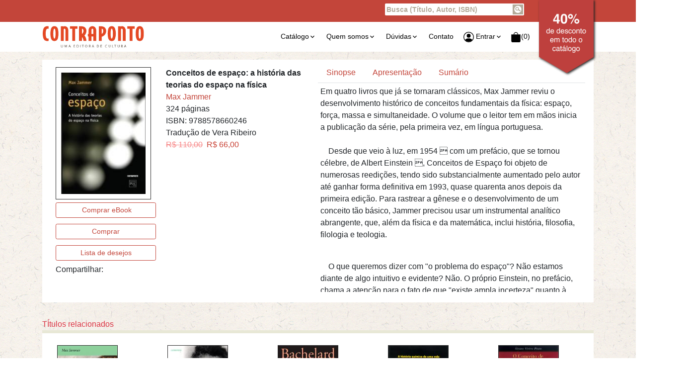

--- FILE ---
content_type: text/html; charset=UTF-8
request_url: https://contrapontoeditora.com.br/produto.php?id=215
body_size: 50381
content:
<!DOCTYPE html PUBLIC "-//W3C//DTD XHTML 1.0 Transitional//EN" "http://www.w3.org/TR/xhtml1/DTD/xhtml1-transitional.dtd">
<html xmlns="http://www.w3.org/1999/xhtml">

    <meta name="viewport" content="width=device-width, initial-scale=1, shrink-to-fit=no">
    <meta http-equiv="Content-Type" content="text/html; charset=utf-8">
	<meta http-equiv="Content-encoding" content="gzip">
    <!--<meta http-equiv="Cache-Control" content="no-store" />-->
    <head><title>Contraponto Editora</title>
    <meta name="description" content="Contraponto � uma editora dirigida por gente que gosta de livros e tem prazer em faz�-los bem-feitos. Vem afirmando um padr�o de qualidade crescentemente reconhecido.A meta � constituir um cat�logo de obras e autores importantes, recentes ou n�o, em diversas �reas, dando a cada livro um tratamento apurado. Nosso cuidado editorial � extremado, tanto na sele��o de t�tulos quanto no tratamento de forma e conte�do, o que inclui tradu��es rigorosas e grande esmero na produ��o do objeto-livro. Neste site voc� pode come�ar a conhecer esse trabalho e tornar-se nosso parceiro. Propomos um sistema de venda direta. Voc� recebe os livros em casa pelo mesmo pre�o das livrarias. Conhe�a nosso cat�logo, confira as caracter�sticas de cada livro e verifique os lan�amentos previstos." />
    <meta name="keywords" content="editora, contraponto, rio, rio de janeiro, livros, livro, cat�logo, venda, compra, cesar benjamin, einstein, Friedrich Nietzsche, Guy Debord, Ernst Bloch, Norberto bobbio, a linguagem do terceiro reich, dicion�rio de biografias cient�ficas,contraponto,benjamin,c�sar,brasil,pol�tica,mundo,hist�ria,economia,trabalho,cat�logo,filosofia,desenvolvimento,livro,sociedade,social,capital,obra,pensamento,autor,celso,crise,conceito,ci�ncia,produ��o,brasileiro,capitalismo,matem�tica,guerra,f�sica,marx,lula,cap�tulo,cr�tica,estudo,econ�mica,rela��o,desemprego,vontade,amazonas,id�ias,texto,pol�ticas,povo,arist�teles,esquerda,tecnologia,antropologia,einstein,filosofia,rangel,cultura,universidade" />
	<link rel="shortcut icon" href="./imagens/icon.png" />
    <script type="text/javascript" src="https://ajax.googleapis.com/ajax/libs/jquery/1.10.2/jquery.min.js"></script>
    <script src="js/owl.carousel.min.js"></script>	
    <link href="css/style.css" rel="stylesheet" type="text/css" />
    <link rel="icon" href="img/icon.png">
    <link rel="stylesheet" href="fonts/icomoon/style.css">
    <link rel="stylesheet" href="css/bootstrap.css">
    <link rel="stylesheet" href="css/owl.carousel.min.css">    
	<link rel="stylesheet" href="fonts/flaticon/font/flaticon.css">
	<!--<link href="css/reset.css" rel="stylesheet" type="text/css" />
	<link href="https://fonts.googleapis.com/css?family=Rubik:300,400,700|Oswald:400,700" rel="stylesheet">
    <link rel="stylesheet" href="css/jquery.fancybox.min.css">
    <link rel="stylesheet" href="css/owl.theme.default.min.css">    
    <link rel="stylesheet" href="css/aos.css">-->
      
    
<script type='text/javascript'>//<![CDATA[
$(window).load(function(){
Iugu.setAccountID("5F462BC0B6AF4AB4B78475AB147FE8C8");
//Iugu.setTestMode(true);

jQuery(function($) {
  $('#payment-form').submit(function(evt) {
    var form = $(this);
	var tokenResponseHandler = function(data) {
    if ((data.errors)&&(document.formPagamento.parcelas[0].style.visibility == "visible")) {
        console.log(data.errors);
	    //{"number":"is_invalid","verification_value":"is_invalid","expiration":"is_invalid","first_name":"is_invalid","last_name":"is_invalid"}
		if (JSON.stringify(data.errors.number)=='"is_invalid"') {
		  alert("N\u00famero do cart\u00e3o inv\u00e1lido. Verifique!");
		} else {
		 if (JSON.stringify(data.errors.verification_value)=='"is_invalid"') {
		   alert("C\u00f3digo de verifica\u00e7\u00e3o do cart\u00e3o inv\u00e1lido. Verifique!");
     	   } else {
			if ((JSON.stringify(data.errors.first_name)=='"is_invalid"')||(JSON.stringify(data.errors.last_name)=='"is_invalid"')) {
			    alert("Nome do titular do cart\u00e3o inv\u00e1lido. Verifique!");
			} else {
			   if (JSON.stringify(data.errors.expiration)=='"is_invalid"') {
			     alert("Verifique a validade do cart\u00e3o!");
			   }
			  }
		   }
	    }
    } else {
              $("#token").val( data.id );
              form.get(0).submit();
          }
          // form.submit();
      }

      Iugu.createPaymentToken(this, tokenResponseHandler);
      return false;
  });
});
});//]]>
</script>
<script type='text/javascript' src='https://platform-api.sharethis.com/js/sharethis.js#property=64871fff4e98550012bec70c&product=inline-share-buttons' async='async'></script>

<!-- Google tag (gtag.js) -->
<script async src="https://www.googletagmanager.com/gtag/js?id=G-K3YTFQX948">
</script>
<script>
  window.dataLayer = window.dataLayer || [];
  function gtag(){dataLayer.push(arguments);}
  gtag('js', new Date());

  gtag('config', 'G-K3YTFQX948');
</script>

  </head>
  

<script type="text/javascript">
 function SomenteNumero(e){
 var tecla=(window.event)?event.keyCode:e.which;
 if((tecla>47 && tecla<58)) return true;
  else{
   if (tecla==8 || tecla==0) return true;
    else return false;
   }
 }
		function findCEP(num) {
            if($.trim($("#cep").val()) != ""){
		        // $("#ajax-loading").css('display','inline');
		        $.getScript("http://cep.republicavirtual.com.br/web_cep.php?formato=javascript&cep="+$("#cep").val().replace("-", ""), function(){
		            if(resultadoCEP["resultado"] == 1){
		                $("#endereco").val(unescape(resultadoCEP["tipo_logradouro"])+" "+unescape(resultadoCEP["logradouro"]+", "+num));
		                $("#bairro").val(unescape(resultadoCEP["bairro"]));
		                $("#cidade").val(unescape(resultadoCEP["cidade"]));
		                $("#estado").val(unescape(resultadoCEP["uf"]));
		                $("#numero").focus();
		            }else{
		                alert("Endere\u00e7o n\u00e3o encontrado para o cep ");
		            }
		            $("#ajax-loading").hide();
		        });
		    }
		}
		$(document).ready(function(){
		    $("#zipcode").mask("99999999")
		});

		function findCEPini(num) {
		    if($.trim($("#cep").val()) != ""){
//          $("#ajax-loading").css('display','inline');
		        $.getScript("http://cep.republicavirtual.com.br/web_cep.php?formato=javascript&cep="+$("#cep").val().replace("-", ""), function(){
		            if(resultadoCEP["resultado"] == 1){
		                $("#endereco").val(unescape(resultadoCEP["tipo_logradouro"])+" "+unescape(resultadoCEP["logradouro"]+", "+num));
		                $("#bairro").val(unescape(resultadoCEP["bairro"]));
		                $("#cidade").val(unescape(resultadoCEP["cidade"]));
		                $("#estado").val(unescape(resultadoCEP["uf"]));
		                $("#nome").focus();
		            }else{
		                alert("Endere\u00e7o n\u00e3o encontrado para o cep ");
		            }
		            $("#ajax-loading").hide();
		        });
		    }
		}
		$(document).ready(function(){
		    $("#zipcode").mask("99999999")
		});

window.setTimeout(function() {
    $(".alert").fadeTo(500, 0).slideUp(500, function(){
        $(this).remove();
    });
}, 6000);

</script>

<script>
  (function(i,s,o,g,r,a,m){i['GoogleAnalyticsObject']=r;i[r]=i[r]||function(){
  (i[r].q=i[r].q||[]).push(arguments)},i[r].l=1*new Date();a=s.createElement(o),
  m=s.getElementsByTagName(o)[0];a.async=1;a.src=g;m.parentNode.insertBefore(a,m)
  })(window,document,'script','//www.google-analytics.com/analytics.js','ga');

  ga('create', 'UA-9994592-8', 'auto');
  ga('send', 'pageview');
</script>


<!-- Facebook Pixel Code
<script>
  !function(f,b,e,v,n,t,s)
  {if(f.fbq)return;n=f.fbq=function(){n.callMethod?
  n.callMethod.apply(n,arguments):n.queue.push(arguments)};
  if(!f._fbq)f._fbq=n;n.push=n;n.loaded=!0;n.version='2.0';
  n.queue=[];t=b.createElement(e);t.async=!0;
  t.src=v;s=b.getElementsByTagName(e)[0];
  s.parentNode.insertBefore(t,s)}(window, document,'script',
  'https://connect.facebook.net/en_US/fbevents.js');
  fbq('init', '1820135914921119');
  fbq('track', 'PageView');
</script>
<noscript><img height="1" width="1" style="display:none"
  src="https://www.facebook.com/tr?id=1820135914921119&ev=PageView&noscript=1"
/></noscript>
End Facebook Pixel Code -->
  

  <body data-spy="scroll" data-target=".site-navbar-target" data-offset="300">
    <div id="overlayer"></div>
    <div class="loader">
      <div class="spinner-border text-primary" role="status">
        <span class="sr-only">Carregando...</span>
      </div>
    </div>

    <div class="site-wrap" id="home-section">

      <div class="site-mobile-menu site-navbar-target">
        <div class="site-mobile-menu-header">
          <div class="site-mobile-menu-close mt-3">
            <span class="icon-close2 js-menu-toggle"></span>
          </div>
        </div>
        <div class="site-mobile-menu-body"></div>
      </div>


      <div class="top-bar">
        <div class="container">
          <div class="row">
            <div class="col-12">
            <div class="fbtop">
              <iframe class="curtir" src="//www.facebook.com/plugins/like.php?href=http%3A%2F%2Fwww.facebook.com/livroscontraponto&amp;width&amp;layout=button_count&amp;action=like&amp;show_faces=true&amp;share=false&amp;height=21&amp;appId=219530871440867" scrolling="no" frameborder="0" style="border:none; overflow:hidden; height:21px;" allowTransparency="true"></iframe>
            </div>
              <div class="float-right">
               <div class="search">
                 <form method="post" action="./busca.php" name="buscar" id="buscar">
                    <input type="hidden" name="pagina" value="1" />
                    <a href="#" onclick="document.forms['buscar'].submit(); return false;"><div class="button-search"  onclick="submit;" ></div></a>
                    <input type="text" name="buscar" maxlength=35 value="Busca (T&iacute;tulo, Autor, ISBN)" onclick="this.value = '';" onkeydown="this.style.color = '#000000';" />
                 </form>
               </div>
            <div class="bannertop">
            <img src="./imagens/desconto.png" width="110" height="148" style="-webkit-filter: drop-shadow(2px 2px 2px #222); filter: drop-shadow(2px 2px 2px #222);">
            </div>
              </div>
            </div>
          </div>
        </div>
      </div>

      <header class="site-navbar js-sticky-header site-navbar-target" role="banner">

        <div class="container">
          <div class="row align-items-center position-relative">

            <div class="site-logo">
              <a href="index.php" class="text-black"><img class="logocp" src="./img/logo.png"></a>
            </div>
             
 
            <div class="col-12">
              <nav class="site-navigation text-right ml-auto " role="navigation">
			  <ul class="site-menu main-menu js-clone-nav ml-auto d-none d-lg-block">
                  <!-- <li><a href="index.php" class="nav-link">Home</a></li> -->
                  <li class="has-children">
                    <a href="#" class="nav-link">Cat&aacute;logo</a>
                    <ul class="dropdown arrow-top">
                      <li><a href="./geral.php" class="nav-link">Livros publicados</a></li>
                      <li><a href="./autores.php" class="nav-link">Autores</a></li>
                      <li><a href="./ebooks.php" class="nav-link">eBooks</a></li>
                      <!--
					  <li><a href="./lancamentos.php" class="nav-link">Lan&ccedil;amentos e reimpress&otilde;es</a></li>
                      <li><a href="./proximos.php" class="nav-link">Lan&ccedil;amentos futuros</a></li>
                      <li><a href="./maisvendidos.php" class="nav-link">Mais vendidos do m&ecirc;s</a></li>
					  -->
                    </ul>
                  </li>
                  <li class="has-children">
                    <a class="nav-link" data-toggle="dropdown" data-target="dropdown" href="#">Quem somos</a>
                    <ul class="dropdown arrow-top">
                      <li><a href="./quemsomos.php" class="nav-link">Contraponto Editora</a></li>
                      <li><a href="./cesarbenjamin.php" class="nav-link">C&eacute;sar Benjamin / Artigos</a></li>
                    </ul>
                  </li>
                  <li class="has-children">
                    <a href="#" class="nav-link">D&uacute;vidas</a>
                    <ul class="dropdown arrow-top">
                      <li><a href="./consultacatalogo.php" class="nav-link">Consultas ao cat&aacute;logo</a></li>
                      <li><a href="./ebookscompra.php" class="nav-link">eBooks</a></li>
                      <li><a href="./comprasite.php" class="nav-link">Compras no site</a></li>
                      <li><a href="./atendimento.php" class="nav-link">Atendimento</a></li>
                    </ul>
                  </li>

                  <li><a href="./contato.php" class="nav-link">Contato</a></li>
         <li class="has-children">
        <a href="./login.php" class="nav-link"><svg class="bi bi-people-circle" width="1.5em" height="1.5em" viewBox="0 0 16 16" fill="#000" xmlns="http://www.w3.org/2000/svg">
        <path d="M13.468 12.37C12.758 11.226 11.195 10 8 10s-4.757 1.225-5.468 2.37A6.987 6.987 0 008 15a6.987 6.987 0 005.468-2.63z"/>
        <path fill-rule="evenodd" d="M8 9a3 3 0 100-6 3 3 0 000 6z" clip-rule="evenodd"/>
        <path fill-rule="evenodd" d="M8 1a7 7 0 100 14A7 7 0 008 1zM0 8a8 8 0 1116 0A8 8 0 010 8z" clip-rule="evenodd"/>
        </svg>&nbsp;Entrar</a>
		
		                    <ul class="dropdown arrow-top dropdown-menu-right">
                      <li><a href="./login.php" class="nav-link">Ol&aacute; visitante. Fa&ccedil;a o login/cadastro.</a></li>
                      
                    </ul>					
					
   
                 <li>
                   <a href="#" class="nav-link">
                      <svg class="bi bi-bag-fill" width="1.5em" height="1.5em" viewBox="0 0 16 16" fill="#000000" xmlns="http://www.w3.org/2000/svg">
                           <path d="M1 4h14v10a2 2 0 01-2 2H3a2 2 0 01-2-2V4zm7-2.5A2.5 2.5 0 005.5 4h-1a3.5 3.5 0 117 0h-1A2.5 2.5 0 008 1.5z"/>
                      </svg>(0)</a></li>
                  <li>&nbsp;&nbsp;&nbsp;&nbsp;&nbsp;&nbsp;&nbsp;&nbsp;&nbsp;&nbsp;&nbsp;&nbsp;&nbsp;&nbsp;&nbsp;&nbsp;&nbsp;&nbsp;&nbsp;&nbsp;&nbsp;&nbsp;&nbsp;&nbsp;&nbsp;&nbsp;&nbsp;&nbsp;&nbsp;
                  </li> 

                </ul>

              </nav>

             </div>
            <div class="toggle-button d-inline-block d-lg-none"><a href="#" class="site-menu-toggle py-5 js-menu-toggle text-black"><span class="icon-menu h3"></span></a></div>
           </div>
		  
        </div>

      </header>


<script type="text/javascript">
function addproduto(id,qtd) {

 if (window.XMLHttpRequest) {// code for IE7+, Firefox, Chrome, Opera, Safari
   xmlAddProd=new XMLHttpRequest();
  } else {// code for IE6, IE5
   xmlAddProd=new ActiveXObject("Microsoft.XMLHTTP");
  }

 xmlAddProd.onreadystatechange=function() {
  if (xmlAddProd.readyState==4 && xmlAddProd.status==200) {
      document.getElementById("txtProd").innerHTML=xmlAddProd.responseText;
    }
 }
 xmlAddProd.open("GET","addprod.php?id="+id+"&qtd="+qtd,true);
 xmlAddProd.send();
}
</script>

       <div class="site-section bg-light block-13" id="produto-section" style="background-image: url('./img/bg.png');background-repeat: repeat-n;">
        <div class="container" style="background:white;border-style: solid;border-color: white;border-width: 5px 2px;">
		  <div class="row no-gutters">
		  <div class="col-sm">
     <table width=100% Cellspacing=10 Cellpadding=10 border=0><TR><TD width=170 valign=top>
     <table border=1 Cellspacing=10 Cellpadding=10>
     <TR><TD><img src="./imagens/produtos/p5628815075_g.jpg" width=170 height=244>
     </td></tr></table>
<table width=100% Cellspacing=0 Cellpadding=0 border=0>
       <TR><TD height=43>
	   <form action="https://digitalizabrasil.com.br/e-books/conceitos-de-espaco" method="post" target=_new action="add" enctype="multipart/form-data" name="AdicionaItem">
         <input type="hidden" name="ebooks" id="ebooks" value="1"/>
         <input type="hidden" name="idpd" id="idpd" value="215"/>
         <input type="submit" value="           Comprar eBook          " name='add' id='add' class="btn btn-primary btn-sm btn-block">
      </form></td></tr>
   
       <TR><TD height=43>
	   <form action="sacola.php?id=215" method="post" action="add" enctype="multipart/form-data" name="AdicionaItem">
         <input type="hidden" name="comprar" id="comprar" value="1"/>
         <input type="hidden" name="idpd" id="idpd" value="215"/>
         <input type="submit" value="Comprar" name='add' id='add' class="btn btn-primary btn-sm btn-block">
       </form>
	   </td></tr>
	   
<TR><TD height=43>      
	  <form action="usdesejos.php?id=215" method="post" enctype="multipart/form-data" name="desejo">
         <input type="hidden" name="adicionardesejo" id="adicionardesejo" value="1"/>
         <input type="hidden" name="id_produto" value="215" />
         <input type="submit" value="Lista de desejos" class="btn btn-primary btn-sm btn-block">
      </form>
</td></tr></table>      
	  <div class="review">
        Compartilhar:<div class="share">
         <!-- ShareThis BEGIN --><div class="sharethis-inline-share-buttons"></div><!-- ShareThis END -->
        </div></div>
		</td><TD align=left valign=top>
			 
       <B>Conceitos de espaço: a história das teorias do espaço na física</b>
       <p><a href="./autordet.php?autor=37&tit=215">Max Jammer</a>
        <br>324 p&aacute;ginas
        <br>ISBN: 9788578660246        <br>Tradução de Vera Ribeiro        <br><font color=red></font>
<font color=#f78888><strike>R$ 110,00</strike>&nbsp;</font><font color=#C84134>
         R$ 66,00</td></tr></table>
</div> <div class="col-sm"> 
   
 <ul class="nav nav-tabs" id="myTab" role="tablist">
  <li class="nav-item active">
    <a class="nav-link" id="sinopse-tab" data-toggle="tab" href="#sinopse" role="tab" aria-controls="sumario" aria-selected="false">Sinopse</a>
  </li>
            <li class="nav-item">
            <a class="nav-link" id="apresentacao-tab" data-toggle="tab" href="#apresentacao" role="tab" aria-controls="apresentacao" aria-selected="false">Apresenta&ccedil;&atilde;o</a>
          </li>
          
  <li class="nav-item">
    <a class="nav-link" id="sumario-tab" data-toggle="tab" href="#sumario" role="tab" aria-controls="sumario" aria-selected="false">Sum&aacute;rio</a>
  </li>
</ul>

<div class="tab-content" id="myTabContent">
  <div class="tab-pane fade show active" id="sinopse" role="tabpanel" aria-labelledby="sinopse-tab">
    <div class="pre-scrollable" style="max-height: 420px;">
       <table width=100% Cellspacing=5 Cellpadding=5 border=0><TR><TD align=left valign=top>
Em quatro livros que já se tornaram clássicos, Max Jammer reviu o desenvolvimento histórico de conceitos fundamentais da física: espaço, força, massa e simultaneidade. O volume que o leitor tem em mãos inicia a publicação da série, pela primeira vez, em língua portuguesa.<p> <br> 
    Desde que veio à luz, em 1954  com um prefácio, que se tornou célebre, de Albert Einstein , Conceitos de Espaço foi objeto de numerosas reedições, tendo sido substancialmente aumentado pelo autor até ganhar forma definitiva em 1993, quase quarenta anos depois da primeira edição. Para rastrear a gênese e o desenvolvimento de um conceito tão básico, Jammer precisou usar um instrumental analítico abrangente, que, além da física e da matemática, inclui história, filosofia, filologia e teologia.<p> <br> 
    O que queremos dizer com "o problema do espaço"? Não estamos diante de algo intuitivo e evidente? Não. O próprio Einstein, no prefácio, chama a atenção para o fato de que "existe ampla incerteza" quanto à interpretação desse conceito. Ele pode ser concebido, por exemplo, a partir da ideia de lugar, intimamente ligada à existência de objetos materiais; nesse caso, não faz sentido imaginar um espaço vazio. Mas também pode ser concebido de modo abstrato, como algo absoluto, ilimitado, em certo sentido superior ao mundo material, já que o contém; nesse caso, não faz sentido imaginar um objeto material não situado no espaço.<p> <br>
    Contra Leibniz e Huygens, Newton defendeu que a ideia de espaço absoluto era necessária para dar consistência ao princípio da inércia, um dos pilares da física. O êxito do seu sistema garantiu a prevalência desse ponto de vista durante muito tempo. Porém, emergiu lentamente uma nova física  que começa com Faraday, passa por Maxwell e chega a Einstein  que instituiu o campo, e não mais o objeto material, como conceito fundamental. Como as leis do campo não dependem da escolha de um sistema de coordenadas, o conceito de espaço absoluto deixou de ser necessário.<p> <br>
    Nem por isso a questão foi superada. Os progressos na microfísica e na cosmologia  que lidam, respectivamente,  com o espaço em pequeníssima e em grandíssima escala  recolocam sucessivamente novas interrogações. "Enquanto esses ramos da pesquisa científica não conseguirem fornecer soluções satisfatórias para suas questões fundamentais", diz Max Jammer, "o problema do espaço terá de ser classificado como uma questão em aberto."<p><br> 
                        César Benjamin<p><br> 
"A física moderna em geral [...] qualifica o espaço como contínuo, isotrópico, homogêneo, finito ou infinito, quando não o considera um puro sistema de relações. Nenhuma dessas qualidades é acessível à percepção sensorial. Elas resultam de um processo de abstração que começou na mente do homem primitivo. [...] Mesmo com a introdução de padrões de medida nos primórdios da sociedade urbana, os comprimentos, áreas e volumes não eram concebidos in abstracto, como extensões puramente espaciais. Sem dúvida, a mensuração acabou por levar à generalização. Ignorando a cor, a forma e a textura do objeto a ser medido, o pensamento humano começou a se concentrar, por abstração, na ideia da extensão pura e do espaço sem qualidades. Não foi um processo simples e curto."<p><br>
                            Max Jammer
	   </td></tr></table>
      </div>
  </p>
  </div>

         <div class="tab-pane fade" id="apresentacao" role="tabpanel" aria-labelledby="apresentacao-tab">
         <div class="embed-responsive embed-responsive-16by9">
  <iframe class="embed-responsive-item" src="/arquivos/detalhes/Conceitos nota_intro.pdf" allowfullscreen></iframe>
</div>
         <p><a href="/arquivos/detalhes/Conceitos nota_intro.pdf" target='Conceitos nota_intro.pdf' title="Clique para ler a apresenta&ccedil;&atilde;o (PDF)" class="btn btn-primary btn-sm btn-block">
         Apresenta&ccedil;&atilde;o (Download PDF)
         </a></p>
  </div>
  <div class="tab-pane fade" id="sumario" role="tabpanel" aria-labelledby="sumario-tab">
         <div class="embed-responsive embed-responsive-16by9">
           <iframe class="embed-responsive-item" src="/arquivos/sumarios/Conceitos espaco sumario.pdf" allowfullscreen></iframe>
         </div>
         <P><a href="/arquivos/sumarios/Conceitos espaco sumario.pdf" target='Conceitos espaco sumario.pdf' title="Clique para ler o sum&aacute;rio (PDF)" class="btn btn-primary btn-sm btn-block">
         Sum&aacute;rio (Download PDF)
         </a></p>

        <TR><TD height="10%" valign=bottom colspan=2>

        		</div></div>
   <div class="row">
    <div class="col">       


  </div>
</div>
      </td>

       </td></tr></table>
     </td>


</tr></table>
</div></div></div></div>

<!--
<script>
fbq('track', 'ViewContent');
</script>
-->
      <div class="site-section bg-light" id="relacionados-section" style="height:430px;background-image: url('/img/bg.png');background-repeat: repeat-n;">
        <div class="container" style="max-width:1140px;">
           <div class="titulo text-danger">T&Iacute;tulos relacionados</div>
           <div id="carousel2" class="owl-carousel nonloop-block-13" style="height:362px;background-image: url('/img/bgdest.png');background-repeat: repeat-n;">

	  
              <div class="block-testimony-1 text-left">
                  <div class="card-body"><center>
				  <table border=0 cellpadding=0 cellspacing=0 height=300><TR><TD valign=top align=left width=170px height=195px>
				  <table border=1 cellpadding=0 cellspacing=10><TR><TD>
                  <a href="./produto.php?id=59">
                  <img style="width: 120px; height: 180px;" src="/imagens/produtos/p1422840383_g.jpg"  alt="Image"></a>
				  </tr></td></table></center>
				  <TR><TD valign=top align=left height=95px><a href="./produto.php?id=59">
                      <p class="card-text font-size-12 Link10">Einstein e a Religião: Física e Teologia</a>
					  <br>Max Jammer<BR></p>
					<TR><td valign=bottom><p class="card-text font-size-12">
					<font color=#FF8484><B><strike>R$ 92,00</strike></font><font color=#C3453A> R$ 55,20</b></font></p>
					</table>
                  </div>
              </div>		  
	  
              <div class="block-testimony-1 text-left">
                  <div class="card-body"><center>
				  <table border=0 cellpadding=0 cellspacing=0 height=300><TR><TD valign=top align=left width=170px height=195px>
				  <table border=1 cellpadding=0 cellspacing=10><TR><TD>
                  <a href="./produto.php?id=111">
                  <img style="width: 120px; height: 180px;" src="/imagens/produtos/p4596948782_g.jpg"  alt="Image"></a>
				  </tr></td></table></center>
				  <TR><TD valign=top align=left height=95px><a href="./produto.php?id=111">
                      <p class="card-text font-size-12 Link10">Teoria da relatividade especial e geral, A</a>
					  <br>Albert Einstein<BR></p>
					<TR><td valign=bottom><p class="card-text font-size-12">
					<font color=#FF8484><B><strike>R$ 78,00</strike></font><font color=#C3453A> R$ 46,80</b></font></p>
					</table>
                  </div>
              </div>		  
	  
              <div class="block-testimony-1 text-left">
                  <div class="card-body"><center>
				  <table border=0 cellpadding=0 cellspacing=0 height=300><TR><TD valign=top align=left width=170px height=195px>
				  <table border=1 cellpadding=0 cellspacing=10><TR><TD>
                  <a href="./produto.php?id=168">
                  <img style="width: 120px; height: 180px;" src="/imagens/produtos/p8827435745_g.jpg"  alt="Image"></a>
				  </tr></td></table></center>
				  <TR><TD valign=top align=left height=95px><a href="./produto.php?id=168">
                      <p class="card-text font-size-12 Link10">Estudos</a>
					  <br>Gaston Bachelard<BR></p>
					<TR><td valign=bottom><p class="card-text font-size-12">
					<font color=#FF8484><B><strike>R$ 68,00</strike></font><font color=#C3453A> R$ 40,80</b></font></p>
					</table>
                  </div>
              </div>		  
	  
              <div class="block-testimony-1 text-left">
                  <div class="card-body"><center>
				  <table border=0 cellpadding=0 cellspacing=0 height=300><TR><TD valign=top align=left width=170px height=195px>
				  <table border=1 cellpadding=0 cellspacing=10><TR><TD>
                  <a href="./produto.php?id=78">
                  <img style="width: 120px; height: 180px;" src="/imagens/produtos/p4632579589_g.jpg"  alt="Image"></a>
				  </tr></td></table></center>
				  <TR><TD valign=top align=left height=95px><a href="./produto.php?id=78">
                      <p class="card-text font-size-12 Link10">História química de uma vela e As forças da matér...</a>
					  <br>Michael Faraday<BR></p>
					<TR><td valign=bottom><p class="card-text font-size-12">
					<font color=#FF8484><B><strike>R$ 92,00</strike></font><font color=#C3453A> R$ 55,20</b></font></p>
					</table>
                  </div>
              </div>		  
	  
              <div class="block-testimony-1 text-left">
                  <div class="card-body"><center>
				  <table border=0 cellpadding=0 cellspacing=0 height=300><TR><TD valign=top align=left width=170px height=195px>
				  <table border=1 cellpadding=0 cellspacing=10><TR><TD>
                  <a href="./produto.php?id=50">
                  <img style="width: 120px; height: 180px;" src="/imagens/produtos/p4611859626_g.jpg"  alt="Image"></a>
				  </tr></td></table></center>
				  <TR><TD valign=top align=left height=95px><a href="./produto.php?id=50">
                      <p class="card-text font-size-12 Link10">Conceito de tecnologia, O - volume 2</a>
					  <br>Álvaro Vieira Pinto<BR></p>
					<TR><td valign=bottom><p class="card-text font-size-12">
					<font color=#FF8484><B><strike>R$ 145,00</strike></font><font color=#C3453A> R$ 87,00</b></font></p>
					</table>
                  </div>
              </div>		  
	  
              <div class="block-testimony-1 text-left">
                  <div class="card-body"><center>
				  <table border=0 cellpadding=0 cellspacing=0 height=300><TR><TD valign=top align=left width=170px height=195px>
				  <table border=1 cellpadding=0 cellspacing=10><TR><TD>
                  <a href="./produto.php?id=243">
                  <img style="width: 120px; height: 180px;" src="/imagens/produtos/p6171027864_g.jpg"  alt="Image"></a>
				  </tr></td></table></center>
				  <TR><TD valign=top align=left height=95px><a href="./produto.php?id=243">
                      <p class="card-text font-size-12 Link10">Conceitos de força: um estudo sobre os fundamentos d...</a>
					  <br>Max Jammer<BR></p>
					<TR><td valign=bottom><p class="card-text font-size-12">
					<font color=#FF8484><B><strike>R$ 92,00</strike></font><font color=#C3453A> R$ 55,20</b></font></p>
					</table>
                  </div>
              </div>		  
	  
              <div class="block-testimony-1 text-left">
                  <div class="card-body"><center>
				  <table border=0 cellpadding=0 cellspacing=0 height=300><TR><TD valign=top align=left width=170px height=195px>
				  <table border=1 cellpadding=0 cellspacing=10><TR><TD>
                  <a href="./produto.php?id=126">
                  <img style="width: 120px; height: 180px;" src="/imagens/produtos/p0535242832_g.jpg"  alt="Image"></a>
				  </tr></td></table></center>
				  <TR><TD valign=top align=left height=95px><a href="./produto.php?id=126">
                      <p class="card-text font-size-12 Link10">Ensaios fundamentais</a>
					  <br>Henri Poincaré<BR></p>
					<TR><td valign=bottom><p class="card-text font-size-12">
					<font color=#FF8484><B><strike>R$ 96,00</strike></font><font color=#C3453A> R$ 57,60</b></font></p>
					</table>
                  </div>
              </div>		  
	  
              <div class="block-testimony-1 text-left">
                  <div class="card-body"><center>
				  <table border=0 cellpadding=0 cellspacing=0 height=300><TR><TD valign=top align=left width=170px height=195px>
				  <table border=1 cellpadding=0 cellspacing=10><TR><TD>
                  <a href="./produto.php?id=94">
                  <img style="width: 120px; height: 180px;" src="/imagens/produtos/p8997988366_g.jpg"  alt="Image"></a>
				  </tr></td></table></center>
				  <TR><TD valign=top align=left height=95px><a href="./produto.php?id=94">
                      <p class="card-text font-size-12 Link10">Newton: textos, antecedentes, comentários</a>
					  <br>Bernard Cohen e Richard Westfall (orgs.)<BR></p>
					<TR><td valign=bottom><p class="card-text font-size-12">
					<font color=#FF8484><B><strike>R$ 140,00</strike></font><font color=#C3453A> R$ 84,00</b></font></p>
					</table>
                  </div>
              </div>		  
	  
              <div class="block-testimony-1 text-left">
                  <div class="card-body"><center>
				  <table border=0 cellpadding=0 cellspacing=0 height=300><TR><TD valign=top align=left width=170px height=195px>
				  <table border=1 cellpadding=0 cellspacing=10><TR><TD>
                  <a href="./produto.php?id=116">
                  <img style="width: 120px; height: 180px;" src="/imagens/produtos/p5076755956_g.jpg"  alt="Image"></a>
				  </tr></td></table></center>
				  <TR><TD valign=top align=left height=95px><a href="./produto.php?id=116">
                      <p class="card-text font-size-12 Link10">Valor da ciência, O</a>
					  <br>Henri Poincaré<BR></p>
					<TR><td valign=bottom><p class="card-text font-size-12">
					<font color=#FF8484><B><strike>R$ 78,00</strike></font><font color=#C3453A> R$ 46,80</b></font></p>
					</table>
                  </div>
              </div>		  
	  
              <div class="block-testimony-1 text-left">
                  <div class="card-body"><center>
				  <table border=0 cellpadding=0 cellspacing=0 height=300><TR><TD valign=top align=left width=170px height=195px>
				  <table border=1 cellpadding=0 cellspacing=10><TR><TD>
                  <a href="./produto.php?id=143">
                  <img style="width: 120px; height: 180px;" src="/imagens/produtos/p1094895373_g.jpg"  alt="Image"></a>
				  </tr></td></table></center>
				  <TR><TD valign=top align=left height=95px><a href="./produto.php?id=143">
                      <p class="card-text font-size-12 Link10">IDENTIDADE BRASILEIRA Álvaro Alberto: a ciência do ...</a>
					  <br>João Carlos Vitor Garcia<BR></p>
					<TR><td valign=bottom><p class="card-text font-size-12">
					<font color=#FF8484><B><strike>R$ 27,00</strike></font><font color=#C3453A> R$ 16,20</b></font></p>
					</table>
                  </div>
              </div>		  
	  
              <div class="block-testimony-1 text-left">
                  <div class="card-body"><center>
				  <table border=0 cellpadding=0 cellspacing=0 height=300><TR><TD valign=top align=left width=170px height=195px>
				  <table border=1 cellpadding=0 cellspacing=10><TR><TD>
                  <a href="./produto.php?id=169">
                  <img style="width: 120px; height: 180px;" src="/imagens/produtos/p1421523212_g.jpg"  alt="Image"></a>
				  </tr></td></table></center>
				  <TR><TD valign=top align=left height=95px><a href="./produto.php?id=169">
                      <p class="card-text font-size-12 Link10">Fundadores da Astronomia Moderna, Os</a>
					  <br>Joseph Bertrand<BR></p>
					<TR><td valign=bottom><p class="card-text font-size-12">
					<font color=#FF8484><B><strike>R$ 94,00</strike></font><font color=#C3453A> R$ 56,40</b></font></p>
					</table>
                  </div>
              </div>		  
	  
              <div class="block-testimony-1 text-left">
                  <div class="card-body"><center>
				  <table border=0 cellpadding=0 cellspacing=0 height=300><TR><TD valign=top align=left width=170px height=195px>
				  <table border=1 cellpadding=0 cellspacing=10><TR><TD>
                  <a href="./produto.php?id=131">
                  <img style="width: 120px; height: 180px;" src="/imagens/produtos/p6139503180_g.jpg"  alt="Image"></a>
				  </tr></td></table></center>
				  <TR><TD valign=top align=left height=95px><a href="./produto.php?id=131">
                      <p class="card-text font-size-12 Link10">Pluralismo coerente da química moderna, O</a>
					  <br>Gaston Bachelard<BR></p>
					<TR><td valign=bottom><p class="card-text font-size-12">
					<font color=#FF8484><B><strike>R$ 72,00</strike></font><font color=#C3453A> R$ 43,20</b></font></p>
					</table>
                  </div>
              </div>		  
	  
              <div class="block-testimony-1 text-left">
                  <div class="card-body"><center>
				  <table border=0 cellpadding=0 cellspacing=0 height=300><TR><TD valign=top align=left width=170px height=195px>
				  <table border=1 cellpadding=0 cellspacing=10><TR><TD>
                  <a href="./produto.php?id=140">
                  <img style="width: 120px; height: 180px;" src="/imagens/produtos/p7547981359_g.jpg"  alt="Image"></a>
				  </tr></td></table></center>
				  <TR><TD valign=top align=left height=95px><a href="./produto.php?id=140">
                      <p class="card-text font-size-12 Link10">Dicionário de Biografias Científicas</a>
					  <br>César Benjamin (editor)<BR></p>
					<TR><td valign=bottom><p class="card-text font-size-12">
					<font color=#FF8484><B><strike>R$ 720,00</strike></font><font color=#C3453A> R$ 432,00</b></font></p>
					</table>
                  </div>
              </div>		  
	  
              <div class="block-testimony-1 text-left">
                  <div class="card-body"><center>
				  <table border=0 cellpadding=0 cellspacing=0 height=300><TR><TD valign=top align=left width=170px height=195px>
				  <table border=1 cellpadding=0 cellspacing=10><TR><TD>
                  <a href="./produto.php?id=60">
                  <img style="width: 120px; height: 180px;" src="/imagens/produtos/p3388057688_g.jpg"  alt="Image"></a>
				  </tr></td></table></center>
				  <TR><TD valign=top align=left height=95px><a href="./produto.php?id=60">
                      <p class="card-text font-size-12 Link10">Ensaio sobre o conhecimento aproximado</a>
					  <br>Gaston Bachelard<BR></p>
					<TR><td valign=bottom><p class="card-text font-size-12">
					<font color=#FF8484><B><strike>R$ 110,00</strike></font><font color=#C3453A> R$ 66,00</b></font></p>
					</table>
                  </div>
              </div>		  
	  
              <div class="block-testimony-1 text-left">
                  <div class="card-body"><center>
				  <table border=0 cellpadding=0 cellspacing=0 height=300><TR><TD valign=top align=left width=170px height=195px>
				  <table border=1 cellpadding=0 cellspacing=10><TR><TD>
                  <a href="./produto.php?id=3021">
                  <img style="width: 120px; height: 180px;" src="/imagens/produtos/p3274374345_g.jpg"  alt="Image"></a>
				  </tr></td></table></center>
				  <TR><TD valign=top align=left height=95px><a href="./produto.php?id=3021">
                      <p class="card-text font-size-12 Link10">Causalidade e acaso na física moderna</a>
					  <br>David Bohm<BR></p>
					<TR><td valign=bottom><p class="card-text font-size-12">
					<font color=#FF8484><B><strike>R$ 110,00</strike></font><font color=#C3453A> R$ 66,00</b></font></p>
					</table>
                  </div>
              </div>		  
	  
              <div class="block-testimony-1 text-left">
                  <div class="card-body"><center>
				  <table border=0 cellpadding=0 cellspacing=0 height=300><TR><TD valign=top align=left width=170px height=195px>
				  <table border=1 cellpadding=0 cellspacing=10><TR><TD>
                  <a href="./produto.php?id=270">
                  <img style="width: 120px; height: 180px;" src="/imagens/produtos/p3952460915_g.jpg"  alt="Image"></a>
				  </tr></td></table></center>
				  <TR><TD valign=top align=left height=95px><a href="./produto.php?id=270">
                      <p class="card-text font-size-12 Link10">Sobre as leis da física</a>
					  <br>Richard Feynman<BR></p>
					<TR><td valign=bottom><p class="card-text font-size-12">
					<font color=#FF8484><B><strike>R$ 84,00</strike></font><font color=#C3453A> R$ 50,40</b></font></p>
					</table>
                  </div>
              </div>		  
	  
              <div class="block-testimony-1 text-left">
                  <div class="card-body"><center>
				  <table border=0 cellpadding=0 cellspacing=0 height=300><TR><TD valign=top align=left width=170px height=195px>
				  <table border=1 cellpadding=0 cellspacing=10><TR><TD>
                  <a href="./produto.php?id=226">
                  <img style="width: 120px; height: 180px;" src="/imagens/produtos/p5930661353_g.jpg"  alt="Image"></a>
				  </tr></td></table></center>
				  <TR><TD valign=top align=left height=95px><a href="./produto.php?id=226">
                      <p class="card-text font-size-12 Link10">Ensaio filosófico sobre as probabilidades</a>
					  <br>Laplace<BR></p>
					<TR><td valign=bottom><p class="card-text font-size-12">
					<font color=#FF8484><B><strike>R$ 95,00</strike></font><font color=#C3453A> R$ 57,00</b></font></p>
					</table>
                  </div>
              </div>		  
	  
              <div class="block-testimony-1 text-left">
                  <div class="card-body"><center>
				  <table border=0 cellpadding=0 cellspacing=0 height=300><TR><TD valign=top align=left width=170px height=195px>
				  <table border=1 cellpadding=0 cellspacing=10><TR><TD>
                  <a href="./produto.php?id=69">
                  <img style="width: 120px; height: 180px;" src="/imagens/produtos/p7622224275_g.jpg"  alt="Image"></a>
				  </tr></td></table></center>
				  <TR><TD valign=top align=left height=95px><a href="./produto.php?id=69">
                      <p class="card-text font-size-12 Link10">Formação do espírito científico, A</a>
					  <br>Gaston Bachelard<BR></p>
					<TR><td valign=bottom><p class="card-text font-size-12">
					<font color=#FF8484><B><strike>R$ 106,00</strike></font><font color=#C3453A> R$ 63,60</b></font></p>
					</table>
                  </div>
              </div>		  
	  
              <div class="block-testimony-1 text-left">
                  <div class="card-body"><center>
				  <table border=0 cellpadding=0 cellspacing=0 height=300><TR><TD valign=top align=left width=170px height=195px>
				  <table border=1 cellpadding=0 cellspacing=10><TR><TD>
                  <a href="./produto.php?id=196">
                  <img style="width: 120px; height: 180px;" src="/imagens/produtos/p8436208713_g.jpg"  alt="Image"></a>
				  </tr></td></table></center>
				  <TR><TD valign=top align=left height=95px><a href="./produto.php?id=196">
                      <p class="card-text font-size-12 Link10">Psicologia da invenção na matemática</a>
					  <br>Jacques Hadamard<BR></p>
					<TR><td valign=bottom><p class="card-text font-size-12">
					<font color=#FF8484><B><strike>R$ 62,00</strike></font><font color=#C3453A> R$ 37,20</b></font></p>
					</table>
                  </div>
              </div>		  
	  
              <div class="block-testimony-1 text-left">
                  <div class="card-body"><center>
				  <table border=0 cellpadding=0 cellspacing=0 height=300><TR><TD valign=top align=left width=170px height=195px>
				  <table border=1 cellpadding=0 cellspacing=10><TR><TD>
                  <a href="./produto.php?id=217">
                  <img style="width: 120px; height: 180px;" src="/imagens/produtos/p5556137255_g.jpg"  alt="Image"></a>
				  </tr></td></table></center>
				  <TR><TD valign=top align=left height=95px><a href="./produto.php?id=217">
                      <p class="card-text font-size-12 Link10">Experiência do espaço na física contemporânea, A</a>
					  <br>Gaston Bachelard<BR></p>
					<TR><td valign=bottom><p class="card-text font-size-12">
					<font color=#FF8484><B><strike>R$ 68,00</strike></font><font color=#C3453A> R$ 40,80</b></font></p>
					</table>
                  </div>
              </div>		  
	  
              <div class="block-testimony-1 text-left">
                  <div class="card-body"><center>
				  <table border=0 cellpadding=0 cellspacing=0 height=300><TR><TD valign=top align=left width=170px height=195px>
				  <table border=1 cellpadding=0 cellspacing=10><TR><TD>
                  <a href="./produto.php?id=67">
                  <img style="width: 120px; height: 180px;" src="/imagens/produtos/p5665844192_g.jpg"  alt="Image"></a>
				  </tr></td></table></center>
				  <TR><TD valign=top align=left height=95px><a href="./produto.php?id=67">
                      <p class="card-text font-size-12 Link10">Física atômica e conhecimento humano</a>
					  <br>Niels Bohr<BR></p>
					<TR><td valign=bottom><p class="card-text font-size-12">
					<font color=#FF8484><B><strike>R$ 76,00</strike></font><font color=#C3453A> R$ 45,60</b></font></p>
					</table>
                  </div>
              </div>		  
	  
              <div class="block-testimony-1 text-left">
                  <div class="card-body"><center>
				  <table border=0 cellpadding=0 cellspacing=0 height=300><TR><TD valign=top align=left width=170px height=195px>
				  <table border=1 cellpadding=0 cellspacing=10><TR><TD>
                  <a href="./produto.php?id=49">
                  <img style="width: 120px; height: 180px;" src="/imagens/produtos/p1787433222_g.jpg"  alt="Image"></a>
				  </tr></td></table></center>
				  <TR><TD valign=top align=left height=95px><a href="./produto.php?id=49">
                      <p class="card-text font-size-12 Link10">Conceito de tecnologia, O - volume 1</a>
					  <br>Álvaro Vieira Pinto<BR></p>
					<TR><td valign=bottom><p class="card-text font-size-12">
					<font color=#FF8484><B><strike>R$ 135,00</strike></font><font color=#C3453A> R$ 81,00</b></font></p>
					</table>
                  </div>
              </div>		  
	  
              <div class="block-testimony-1 text-left">
                  <div class="card-body"><center>
				  <table border=0 cellpadding=0 cellspacing=0 height=300><TR><TD valign=top align=left width=170px height=195px>
				  <table border=1 cellpadding=0 cellspacing=10><TR><TD>
                  <a href="./produto.php?id=279">
                  <img style="width: 120px; height: 180px;" src="/imagens/produtos/p5640564113_g.jpg"  alt="Image"></a>
				  </tr></td></table></center>
				  <TR><TD valign=top align=left height=95px><a href="./produto.php?id=279">
                      <p class="card-text font-size-12 Link10">Autobiografia científica e outros ensaios</a>
					  <br>Max Planck<BR></p>
					<TR><td valign=bottom><p class="card-text font-size-12">
					<font color=#FF8484><B><strike>R$ 96,00</strike></font><font color=#C3453A> R$ 57,60</b></font></p>
					</table>
                  </div>
              </div>		  
	  
              <div class="block-testimony-1 text-left">
                  <div class="card-body"><center>
				  <table border=0 cellpadding=0 cellspacing=0 height=300><TR><TD valign=top align=left width=170px height=195px>
				  <table border=1 cellpadding=0 cellspacing=10><TR><TD>
                  <a href="./produto.php?id=98">
                  <img style="width: 120px; height: 180px;" src="/imagens/produtos/p0423019771_g.jpg"  alt="Image"></a>
				  </tr></td></table></center>
				  <TR><TD valign=top align=left height=95px><a href="./produto.php?id=98">
                      <p class="card-text font-size-12 Link10">Parte e o todo, A</a>
					  <br>Werner Heisenberg<BR></p>
					<TR><td valign=bottom><p class="card-text font-size-12">
					<font color=#FF8484><B><strike>R$ 84,00</strike></font><font color=#C3453A> R$ 50,40</b></font></p>
					</table>
                  </div>
              </div>		  
          </div>
        </div>
      </div>


    <footer class="site-footer">
      <div class="container">
        <div class="row">
          <div class="col-md-6">
            <div class="row">
              <div class="col-md-7">
      <h2 class="footer-heading mb-4">Consultas ao cat&aacute;logo</h2>
      <ul class="list-unstyled">
      <li style="margin-top:10px;"><a href="./geral.php" class="link" >Cat&aacute;logo geral</a></li>
      <li><a href="./autores.php" class="link">Autores</a></li>
      <li><a href="./ebooks.php" class="link">eBooks</a></li>
    <!--  <li><a href="#" class="link">S&eacute;ries</a></li> -->
      <li><a href="./lancamentos.php" class="link">Lan&ccedil;amentos e reimpress&otilde;es</a></li>
      <li><a href="./proximos.php" class="link">Lan&ccedil;amentos futuros</a></li>
      <li><a href="./maisvendidos.php" class="link">Mais vendidos</a></li>
     </ul>
              </div>
              <div class="col-md-4 ml-auto">
                <h2 class="footer-heading mb-4">Informa&ccedil;&otilde;es &uacute;teis</h2>
                <ul class="list-unstyled">
      <li style="margin-top:10px;">
         <a href="./consultacatalogo.php" class="link" >Cat&aacute;logo</a></li>
        <li><a href="./ebookscompra.php" class="link" >eBooks</a></li>
        <li><a href="./comprasite.php" class="link" >Compras no site</a></li>
       <!--   <li><a href="./formaspg.php" class="link" >Formas de pagamento</a></li>  -->
       <!--   <li><a href="./entrega.php" class="link" >Entrega</a></li>   -->
        <li><a href="./atendimento.php" class="link" >Atendimento</a></li>
      </ul>
              </div>

            </div>
          </div>
          <div class="col-md-4 ml-auto">

            <div class="mb-4">
              <h2 class="footer-heading mb-4">Contraponto</h2>
     <ul class="list-unstyled">
      <li style="margin-top:10px;">
      	<a href="./quemsomos.php" class="link">Quem somos</a></li>
      	<li><a href="./cesarbenjamin.php" class="link">C&eacute;sar Benjamin</a></li>
      	<li><a href="./faleconosco.php" class="link">Contato</a></li>
      </ul>

<BR>
<ul class="list-unstyled">
      <font color=white>Editora Contraponto
      <li>R. Nova Jerusalém, 320
      <li>Bonsucesso - Rio de Janeiro, RJ<BR>CEP: 21042-235
      <!-- <li>Tel: <a href="tel:+552125440206" target=_new">(21) 2544-0206</a> / <a href="tel:+552130790759" target=_new">(21) 3079-0759</a> -->
	  <li>Tels: <a href="https://api.whatsapp.com/send?phone=5521967287706" target=_new">(21) 96728-7706 (Whatsapp)</a>
	  <li>Instagram: <a href="https://www.instagram.com/contrapontoeditoraoficial/" target=_new">@contrapontoeditoraoficial</a>
      <li><a href="mailto:contato@contrapontoeditora.com.br" target=_new">contato@contrapontoeditora.com.br</font>
           </ul>
    

          </div>
        </div>
      </div>
    </div>
    </footer>
    <script src="js/jquery-3.3.1.min.js"></script>
    <script src="js/popper.min.js"></script>
    <script src="js/bootstrap.min.js"></script>
    <script src="js/owl.carousel.min.js"></script>
    <script src="js/jquery.sticky.js"></script>
    <script src="js/jquery.waypoints.min.js"></script>
    <script src="js/jquery.animateNumber.min.js"></script>
    <script src="js/jquery.fancybox.min.js"></script>
    <script src="js/jquery.easing.1.3.js"></script>
    <script src="js/aos.js"></script>

    <script src="js/main.js"></script>


  </body>

</html>


--- FILE ---
content_type: text/css
request_url: https://contrapontoeditora.com.br/css/style.css
body_size: 37522
content:

#sidebar-wrapper {
  min-height: 100vh;
  margin-left: -15rem;
  -webkit-transition: margin .25s ease-out;
  -moz-transition: margin .25s ease-out;
  -o-transition: margin .25s ease-out;
  transition: margin .25s ease-out;
}

#sidebar-wrapper .sidebar-heading {
  padding: 0.875rem 1.25rem;
  font-size: 1.2rem;
}

#sidebar-wrapper .list-group {
  width: 15rem;
}

#page-content-wrapper {
  min-width: 100vw;
}

#wrapper.toggled #sidebar-wrapper {
  margin-left: 0;
}

@media (min-width: 768px) {
  #sidebar-wrapper {
    margin-left: 0;
  }

  #page-content-wrapper {
    min-width: 0;
    width: 100%;
  }

  #wrapper.toggled #sidebar-wrapper {
    margin-left: -15rem;
  }
}

/* Base */
.font-size-10 {
  font-size: 10px; }

.font-size-11 {
  font-size: 11px; }

.font-size-12 {
  font-size: 12px; }

.font-size-13 {
  font-size: 13px; }

.font-size-14 {
  font-size: 14px; }

.font-size-15 {
  font-size: 15px; }

.font-size-16 {
  font-size: 16px; }

.font-size-17 {
  font-size: 17px; }

.font-size-18 {
  font-size: 18px; }

.font-size-19 {
  font-size: 19px; }

.font-size-20 {
  font-size: 20px; }

.font-size-21 {
  font-size: 21px; }

.font-size-22 {
  font-size: 22px; }

.font-size-23 {
  font-size: 23px; }

.font-size-24 {
  font-size: 24px; }

.font-size-25 {
  font-size: 25px; }

.font-size-26 {
  font-size: 26px; }

.font-size-27 {
  font-size: 27px; }

.font-size-28 {
  font-size: 28px; }

.font-size-29 {
  font-size: 29px; }

.font-size-30 {
  font-size: 30px; }

.font-gray-1 {
  color: #f7f7f7; }

.font-gray-2 {
  color: #e9e9e9; }

.font-gray-3 {
  color: #d9d9d9; }

.font-gray-4 {
  color: #c9c9c9; }

.font-gray-5, .block-heading-1 span {
  color: #b8b8b8; }

.font-gray-6 {
  color: #a8a8a8; }

.font-gray-7, body {
  color: #939393; }

.font-gray-8 {
  color: #7b7b7b; }

.font-gray-9 {
  color: #636363 #4d4d4d; }

.font-gray-10 {
  color: #353535; }

.border-gray-1 {
  border-color: #f7f7f7; }

.border-gray-2 {
  border-color: #e9e9e9; }

.border-gray-3 {
  border-color: #d9d9d9; }

.border-gray-4 {
  border-color: #c9c9c9; }

.border-gray-5 {
  border-color: #b8b8b8; }

.border-gray-6 {
  border-color: #a8a8a8; }

.border-gray-7 {
  border-color: #939393; }

.border-gray-8 {
  border-color: #7b7b7b; }

.border-gray-9 {
  border-color: #636363 #4d4d4d; }

.border-gray-10 {
  border-color: #353535; }

.bg-gray-1 {
  border-color: #f7f7f7; }

.bg-gray-2 {
  border-color: #e9e9e9; }

.bg-gray-3 {
  border-color: #d9d9d9; }

.bg-gray-4 {
  border-color: #c9c9c9; }

.bg-gray-5 {
  border-color: #b8b8b8; }

.bg-gray-6 {
  border-color: #a8a8a8; }

.bg-gray-7 {
  border-color: #939393; }

.bg-gray-8 {
  border-color: #7b7b7b; }

.bg-gray-9 {
  border-color: #636363 #4d4d4d; }

.bg-gray-10 {
  border-color: #353535; }

.letter-spacing-1 {
  letter-spacing: 0.1em; }

.letter-spacing-2 {
  letter-spacing: 0.2em; }

.border-w-1 {
  border-width: 1px; }

.border-w-2 {
  border-width: 2px; }

.border-w-3 {
  border-width: 3px; }

.border-w-4 {
  border-width: 4px; }

.border-w-5 {
  border-width: 5px; }

.primary-black--hover {
  background: #C3453A;
  color: #fff; }
  .primary-black--hover:hover {
    background: #000;
    color: #fff; }

.primary-dark--hover {
  background: #C3453A;
  color: #fff; }
  .primary-dark--hover:hover {
    background: gray;
    color: #fff; }

.primary-primary-outline--hover {
  background: #C3453A;
  color: #fff; }
  .primary-primary-outline--hover:hover {
    border-color: #C3453A;
    background: transparent; }

.primary-outline-primary--hover {
  background: transparent;
  border-color: #C3453A; }
  .primary-outline-primary--hover:hover {
    color: #fff;
    background: #C3453A; }

.Link10{
    color: #787878;
    size: 12px;
}

.forminput {
  height:30px;	
}

body {
  line-height: 1.7;
  font-weight: 400;
  font-size: 1rem; }
  body:before {
    position: absolute;
    content: "";
    left: 0;
    right: 0;
    bottom: 0;
    top: 0;
    background: rgba(0, 0, 0, 0.3);

    -webkit-transition: .3s all ease;
    -o-transition: .3s all ease;
    transition: .3s all ease;
    opacity: 0;
    visibility: hidden;
    z-index: 399; }
  body.offcanvas-menu {
    position: relative; }
    body.offcanvas-menu:before {
      opacity: 1;
      visibility: visible; }

::-moz-selection {
  background: #000;
  color: #fff; }

::selection {
  background: #000;
  color: #fff; }

.fbtop {
	position: absolute;
	left: 17px;
	top: -10px;
    z-index: 15;
}

.bannertop {
	position: absolute;
	left: 1015px;
	top: -23px;
	width: 300px;
    z-index: 150;
}
@media (max-width: 1199px) {
  .bannertop {
    display: none;
  }
  .fbtop {
    display: none;
  }
  .titulo2 {
    display: none;
  }
  .covid {
    display: none;
  }

}

@media (min-width: 991.98px) {
  .titulo3 {
    display: none;
  }	
}

.search {
	position: absolute;
	right: 155px;
	top: -15px;
	width: 280px;
    z-index: 15;
}
.button-search {
	position: absolute;
	top: 2px;
	right: 2px;
	background: url('../img/busca1.png') center center no-repeat;
	width: 21px;
	height: 20px;
	border-left: 0px solid #CCCCCC;
	cursor: pointer;
}


.search input {
	background: #FFF;
	padding: 1px 1px 1px 3px;
	width: 280px;
	height: 24px;
	border: 0px solid #CCCCCC;
	font-family: "Arial", Gadget, sans-serif;
	text-decoration: none;
	font-size: 14px;
	font-weight:bold;
	background: #fff;
	color: #B3AA99;
	-webkit-border-radius: 3px 3px 3px 3px;
	-moz-border-radius: 3px 3px 3px 3px;
	-khtml-border-radius: 3px 3px 3px 3px;
	border-radius: 2px 2px 2px 2px;
	-webkit-box-shadow: 0px 0px 0px #F0F0F0;
	-moz-box-shadow: 0px 0px 0px #F0F0F0;
	box-shadow: 0px 0px 0px #F0F0F0;
}

@media (max-width: 400.00px) {
.search {
	position: absolute;
	left: 20px;
	top: -15px;
	width: 240px;
    z-index: 15;
}
.button-search {
	position: absolute;
	top: 0px;
	right: 0px;
	background: url('../img/busca1.png') center center no-repeat;
	width: 26px;
	height: 27px;
	border-left: 0px solid #CCCCCC;
	cursor: pointer;
}


.search input {
	background: #FFF;
	padding: 1px 1px 1px 3px;
	width: 240px;
	height: 24px;
	border: 0px solid #CCCCCC;
	font-family: "Arial", Gadget, sans-serif;
	text-decoration: none;
	font-size: 14px;
	font-weight:bold;
	background: #fff;
	color: #B3AA99;
	-webkit-border-radius: 3px 3px 3px 3px;
	-moz-border-radius: 3px 3px 3px 3px;
	-khtml-border-radius: 3px 3px 3px 3px;
	border-radius: 2px 2px 2px 2px;
	-webkit-box-shadow: 0px 0px 0px #F0F0F0;
	-moz-box-shadow: 0px 0px 0px #F0F0F0;
	box-shadow: 0px 0px 0px #F0F0F0;
}
}


a {
  -webkit-transition: .3s all ease;
  -o-transition: .3s all ease;
  transition: .3s all ease;a {
}
 }
  a:hover {
    text-decoration: none;
}

h1, h2, h3, h4, h5,
.h1, .h2, .h3, .h4, .h5 {
  font-family: "helvetia", sans-serif;
  text-transform: uppercase; }

.border-2 {
  border-width: 2px; }

.text-black {
  color: #000 !important; }

.bg-black {
  background: #000 !important; }

.color-black-opacity-5 {
  color: rgba(0, 0, 0, 0.5); }

.color-white-opacity-5 {
  color: rgba(255, 255, 255, 0.5); }

.btn.btn-outline-white {
  border-color: #fff;
  background: transparent;
  color: #fff; }
  .btn.btn-outline-white:hover {
    background: #fff;
    border-color: #fff;
    color: #000; }

.line-height-1 {
  line-height: 1 !important; }

.bg-black {
  background: #000; }

.form-control {
  height: 45px;
  background: #fff !important;
  font-family: "Rubik", -apple-system, BlinkMacSystemFont, "Segoe UI", Roboto, "Helvetica Neue", Arial, "Noto Sans", sans-serif, "Apple Color Emoji", "Segoe UI Emoji", "Segoe UI Symbol", "Noto Color Emoji"; }
  .form-control:active, .form-control:focus {
    border-color: #C3453A; }
  .form-control:hover, .form-control:active, .form-control:focus {
    -webkit-box-shadow: none !important;
    box-shadow: none !important;
    border-color: #C3453A;
	}

.site-section {
  padding: 12.5em 0; }
  @media (min-width: 768px) {
    .site-section {
      padding: 5em 0; } }
  .site-section.site-section-sm {
    padding: 4em 0; }
.site-section .container {
	max-width:1110px; }	

.site-footer {
  padding: 4em 0;
  background: #333333; }
  @media (min-width: 768px) {
    .site-footer {
      padding: 2em 0; } }
  .site-footer .border-top {
    border-top: 1px solid rgba(255, 255, 255, 0.1) !important; }
  .site-footer p {
    color: #fff; }
  .site-footer h2, .site-footer h3, .site-footer h4, .site-footer h5 {
    color: #fff; }
  .site-footer a {
    color: rgba(255, 255, 255, 0.5); }
    .site-footer a:hover {
      color: white; }
  .site-footer ul li {
    margin-bottom: 0px; }
  .site-footer .footer-heading {
    font-size: 14px;
    color: #fff; }

.top-bar {
  border-bottom: 0px solid #e9ecef !important; }

/* Navbar */
.site-navbar {
  margin-bottom: 0px;
  z-index: 1999;
  position: relative;
  width: 100%;
  padding: 0.2rem; }
  @media (max-width: 991.98px) {
    .site-navbar {
      padding-top: 0.2rem;
      padding-bottom: 0.2rem; } }
  .site-navbar .toggle-button {
    position: absolute;
    right: 5px; }
  .site-navbar .site-logo {
    position: absolute;
	left: 10px;
	width: 270px;	
    margin: 0;
    padding: 0;
    z-index: 3; }
    @media (max-width: 991.98px) {
      .site-navbar .site-logo {
        float: left;
		left: 10px;
        position: relative; } }
  .site-navbar .site-navigation.border-bottom {
    border-bottom: 1px solid white !important; }
  .site-navbar .site-navigation .site-menu {
    margin-bottom: 0; }
    .site-navbar .site-navigation .site-menu .active {
      color: #C3453A !important; }
    .site-navbar .site-navigation .site-menu a {
      text-decoration: none !important;
      display: inline-block; }
    .site-navbar .site-navigation .site-menu > li {
      display: inline-block; }
      .site-navbar .site-navigation .site-menu > li > a {
        margin-left: 8px;
        margin-right: 8px;
        padding: 16px 0px;
          font-size: 14px;
        color: #000 !important;
        display: inline-block;
        text-decoration: none !important; }
        .site-navbar .site-navigation .site-menu > li > a:hover {
          color: #C3453A; }
    .site-navbar .site-navigation .site-menu .has-children {
      position: relative; }
      .site-navbar .site-navigation .site-menu .has-children > a {
        position: relative;
        padding-right: 15px; }
        .site-navbar .site-navigation .site-menu .has-children > a:before {
          position: absolute;
          content: "\e313";
          font-size: 16px;
          top: 50%;
          right: 0px;
          -webkit-transform: translateY(-50%);
          -ms-transform: translateY(-50%);
          transform: translateY(-50%);
          font-family: 'icomoon'; }
      .site-navbar .site-navigation .site-menu .has-children .dropdown {
        visibility: hidden;
        opacity: 0;
        top: 100%;
        position: absolute;
        text-align: left;
        border-top: 2px solid #C3453A;
        -webkit-box-shadow: 0 2px 10px -2px rgba(0, 0, 0, 0.1);
        box-shadow: 0 2px 10px -2px rgba(0, 0, 0, 0.1);
        padding: 0px 0;
        margin-top: 20px;
        margin-left: 0px;
          font-size: 14px;
        background: #fff;
        -webkit-transition: 0.2s 0s;
        -o-transition: 0.2s 0s;
        transition: 0.2s 0s; }
        .site-navbar .site-navigation .site-menu .has-children .dropdown.arrow-top {
          position: absolute; }
          .site-navbar .site-navigation .site-menu .has-children .dropdown.arrow-top:before {
            display: none;
            bottom: 100%;
            left: 20%;
            border: solid transparent;
            content: " ";
            height: 0;
            width: 0;
            position: absolute;
            pointer-events: none; }
          .site-navbar .site-navigation .site-menu .has-children .dropdown.arrow-top:before {
            border-color: rgba(136, 183, 213, 0);
            border-bottom-color: #fff;
            border-width: 10px;
            margin-left: -10px; }
        .site-navbar .site-navigation .site-menu .has-children .dropdown a {
          text-transform: none;
          letter-spacing: normal;
          -webkit-transition: 0s all;
          -o-transition: 0s all;
          transition: 0s all;
          color: #000 !important; }
          .site-navbar .site-navigation .site-menu .has-children .dropdown a.active {
            color: #C3453A !important;
            background: #f8f9fa; }
        .site-navbar .site-navigation .site-menu .has-children .dropdown > li {
          list-style: none;
          padding: 0;
          margin: 0;
          min-width: 280px; }
          .site-navbar .site-navigation .site-menu .has-children .dropdown > li > a {
            padding: 6px 8px;
            display: block; }
            .site-navbar .site-navigation .site-menu .has-children .dropdown > li > a:hover {
              background: #f8f9fa;
              color: #ced4da; }
          .site-navbar .site-navigation .site-menu .has-children .dropdown > li.has-children > a:before {
            content: "\e315";
            right: 20px; }
          .site-navbar .site-navigation .site-menu .has-children .dropdown > li.has-children > .dropdown, .site-navbar .site-navigation .site-menu .has-children .dropdown > li.has-children > ul {
            left: 100%;
            top: 0; }
          .site-navbar .site-navigation .site-menu .has-children .dropdown > li.has-children:hover > a, .site-navbar .site-navigation .site-menu .has-children .dropdown > li.has-children:active > a, .site-navbar .site-navigation .site-menu .has-children .dropdown > li.has-children:focus > a {
            background: #f8f9fa;
            color: #ced4da; }
      .site-navbar .site-navigation .site-menu .has-children:hover > a, .site-navbar .site-navigation .site-menu .has-children:focus > a, .site-navbar .site-navigation .site-menu .has-children:active > a {
        color: #C3453A; }
      .site-navbar .site-navigation .site-menu .has-children:hover, .site-navbar .site-navigation .site-menu .has-children:focus, .site-navbar .site-navigation .site-menu .has-children:active {
        cursor: pointer; }
        .site-navbar .site-navigation .site-menu .has-children:hover > .dropdown, .site-navbar .site-navigation .site-menu .has-children:focus > .dropdown, .site-navbar .site-navigation .site-menu .has-children:active > .dropdown {
          -webkit-transition-delay: 0s;
          -o-transition-delay: 0s;
          transition-delay: 0s;
          margin-top: 0px;
          visibility: visible;
          opacity: 1; }

.site-mobile-menu {
  width: 350px;
  position: fixed;
  right: 0;
  z-index: 2000;
  padding-top: 20px;
  background: #fff;
  height: calc(100vh);
  -webkit-transform: translateX(110%);
  -ms-transform: translateX(110%);
  transform: translateX(110%);
  -webkit-box-shadow: -10px 0 20px -10px rgba(0, 0, 0, 0.1);
  box-shadow: -10px 0 20px -10px rgba(0, 0, 0, 0.1);
  -webkit-transition: .7s all ease-in-out;
  -o-transition: .7s all ease-in-out;
  transition: .7s all ease-in-out; }
  .offcanvas-menu .site-mobile-menu {
    -webkit-transform: translateX(0%);
    -ms-transform: translateX(0%);
    transform: translateX(0%); }
  .site-mobile-menu .site-mobile-menu-header {
    width: 100%;
    float: left;
    padding-left: 20px;
    padding-right: 20px; }
    .site-mobile-menu .site-mobile-menu-header .site-mobile-menu-close {
      float: right;
      margin-top: 8px; }
      .site-mobile-menu .site-mobile-menu-header .site-mobile-menu-close span {
        font-size: 20px;
        display: inline-block;
        padding-left: 10px;
        padding-right: 0px;
        line-height: 1;
        cursor: pointer;
        -webkit-transition: .3s all ease;
        -o-transition: .3s all ease;
        transition: .3s all ease; }
        .site-mobile-menu .site-mobile-menu-header .site-mobile-menu-close span:hover {
          color: #ced4da; }
    .site-mobile-menu .site-mobile-menu-header .site-mobile-menu-logo {
      float: left;
      margin-top: 10px;
      margin-left: 0px; }
      .site-mobile-menu .site-mobile-menu-header .site-mobile-menu-logo a {
        display: inline-block;
        text-transform: uppercase; }
        .site-mobile-menu .site-mobile-menu-header .site-mobile-menu-logo a img {
          max-width: 70px; }
        .site-mobile-menu .site-mobile-menu-header .site-mobile-menu-logo a:hover {
          text-decoration: none; }
  .site-mobile-menu .site-mobile-menu-body {
    overflow-y: scroll;
    -webkit-overflow-scrolling: touch;
    position: relative;
    padding: 0 20px 20px 20px;
    height: calc(100vh - 52px);
    padding-bottom: 150px; }
  .site-mobile-menu .site-nav-wrap {
    padding: 0;
    margin: 0;
    list-style: none;
    position: relative; }
    .site-mobile-menu .site-nav-wrap a {
      padding: 10px 20px;
      display: block;
      position: relative;
      color: #212529; }
      .site-mobile-menu .site-nav-wrap a:hover {
        color: #C3453A; }
    .site-mobile-menu .site-nav-wrap li {
      position: relative;
      display: block; }
      .site-mobile-menu .site-nav-wrap li .nav-link.active {
        color: #C3453A; }
    .site-mobile-menu .site-nav-wrap .arrow-collapse {
      position: absolute;
      right: 0px;
      top: 10px;
      z-index: 20;
      width: 36px;
      height: 36px;
      text-align: center;
      cursor: pointer;
      border-radius: 50%; }
      .site-mobile-menu .site-nav-wrap .arrow-collapse:hover {
        background: #f8f9fa; }
      .site-mobile-menu .site-nav-wrap .arrow-collapse:before {
        font-size: 12px;
        z-index: 20;
        font-family: "icomoon";
        content: "\f078";
        position: absolute;
        top: 50%;
        left: 50%;
        -webkit-transform: translate(-50%, -50%) rotate(-180deg);
        -ms-transform: translate(-50%, -50%) rotate(-180deg);
        transform: translate(-50%, -50%) rotate(-180deg);
        -webkit-transition: .3s all ease;
        -o-transition: .3s all ease;
        transition: .3s all ease; }
      .site-mobile-menu .site-nav-wrap .arrow-collapse.collapsed:before {
        -webkit-transform: translate(-50%, -50%);
        -ms-transform: translate(-50%, -50%);
        transform: translate(-50%, -50%); }
    .site-mobile-menu .site-nav-wrap > li {
      display: block;
      position: relative;
      float: left;
      width: 100%; }
      .site-mobile-menu .site-nav-wrap > li > a {
        padding-left: 20px;
        font-size: 16px; }
      .site-mobile-menu .site-nav-wrap > li > ul {
        padding: 0;
        margin: 0;
        list-style: none; }
        .site-mobile-menu .site-nav-wrap > li > ul > li {
          display: block; }
          .site-mobile-menu .site-nav-wrap > li > ul > li > a {
            padding-left: 30px;
            font-size: 14px; }
          .site-mobile-menu .site-nav-wrap > li > ul > li > ul {
            padding: 0;
            margin: 0; }
            .site-mobile-menu .site-nav-wrap > li > ul > li > ul > li {
              display: block; }
              .site-mobile-menu .site-nav-wrap > li > ul > li > ul > li > a {
                font-size: 14px;
                padding-left: 50px; }
    .site-mobile-menu .site-nav-wrap[data-class="social"] {
      float: left;
      width: 100%;
      margin-top: 30px;
      padding-bottom: 5em; }
      .site-mobile-menu .site-nav-wrap[data-class="social"] > li {
        width: auto; }
        .site-mobile-menu .site-nav-wrap[data-class="social"] > li:first-child a {
          padding-left: 15px !important; }

.sticky-wrapper {
  position: relative;
  z-index: 100;
  width: 100%; }
  .sticky-wrapper .site-navbar {
    -webkit-transition: .3s all ease;
    -o-transition: .3s all ease;
    transition: .3s all ease; }
  .sticky-wrapper .site-navbar {
    background: #fff; }
    .sticky-wrapper .site-navbar .site-logo a {
      color: #fff; }
    .sticky-wrapper .site-navbar ul li a {
      color: rgba(255, 255, 255, 0.7) !important; }
      .sticky-wrapper .site-navbar ul li a.active {
        color: #fff !important; }
  .sticky-wrapper.is-sticky .site-navbar {
    background: #fff;
    -webkit-box-shadow: 4px 0 20px -5px rgba(0, 0, 0, 0.2);
    box-shadow: 4px 0 20px -5px rgba(0, 0, 0, 0.2); }
    .sticky-wrapper.is-sticky .site-navbar .site-logo a {
      color: #C3453A; }
    .sticky-wrapper.is-sticky .site-navbar ul li a {
      color: #000 !important; }
      .sticky-wrapper.is-sticky .site-navbar ul li a.active {
        color: #C3453A !important; }
  .sticky-wrapper .shrink {
    padding-top: 0px !important;
    padding-bottom: 0px !important; }
    @media (max-width: 991.98px) {
      .sticky-wrapper .shrink {
        padding-top: 1px !important;
        padding-bottom: 1px !important; } }

/* Blocks */
.site-section-cover {
  position: relative;
  background-size: cover;
  background-repeat: no-repeat;
  background-position: center center; }
  .site-section-cover,
  .site-section-cover .container {
	position: relative;
    z-index: 2; }
  .site-section-cover,
  .site-section-cover .container > .row {
    height: calc(100vh - 196px);
    min-height: 377px;	}
    @media (max-width: 991.98px) {
      .site-section-cover,
      .site-section-cover .container > .row {
        height: calc(70vh - 196px);
        min-height: 400px; } }
  .site-section-cover.overlay {
    position: relative; }
    .site-section-cover.overlay:before {
      position: absolute;
      content: "";
      top: 0;
      left: 0;
      right: 0;
      bottom: 0;
      background: rgba(0, 0, 0, 0.3);
      z-index: 1; }
  .site-section-cover.inner-page,
  .site-section-cover.inner-page .container > .row {
    height: auto;
    min-height: auto;
    padding: 2em 0; }
  .site-section-cover.img-bg-section {
    background-size: cover;
    background-repeat: no-repeat; }
  .site-section-cover h1 {
    font-size: 4.5rem;
    color: #fff;
    line-height: 1; }
    @media (max-width: 991.98px) {
      .site-section-cover h1 {
        font-size: 2rem; } }
  .site-section-cover p {
    font-size: 14px;
    color: #fff; }

.site-section {
  padding: 1rem 0; }
  @media (max-width: 991.98px) {
    .site-section {
      padding: 1rem 0; } }

.block-heading-1 {
  font-size: 12px;
  letter-spacing: .0em;
  color: #fff;
  }

.block-heading-1 h2 {
  font-size: 3rem;
  color: #C3453A; }
  @media (max-width: 991.98px) {
    .block-heading-1 h2 {
      font-size: 2rem; } }

.block-feature-1-wrap {
  margin-bottom: 7rem; }
  .block-feature-1-wrap > .container > .row {
    margin-left: -18px;
    margin-right: -18px; }
    .block-feature-1-wrap > .container > .row > .col,
    .block-feature-1-wrap > .container > .row > [class*="col-"] {
      padding-right: 36px;
      padding-left: 36px; }

.block-feature-1 {
  padding: 30px 30px 30px 50px;
  position: relative; }
  .block-feature-1 h2 {
    font-size: 18px; }
  .block-feature-1 .icon {
    width: 80px;
    height: 80px;
    display: inline-block;
    border-radius: 50%;
    position: absolute;
    left: -40px;
    top: 50%;
    border: 4px solid #fff;
    -webkit-transform: translateY(-50%);
    -ms-transform: translateY(-50%);
    transform: translateY(-50%);
    text-align: center; }
    .block-feature-1 .icon > span {
      font-size: 40px;
      color: #fff;
      position: absolute;
      top: 50%;
      left: 50%;
      -webkit-transform: translate(-50%, -50%);
      -ms-transform: translate(-50%, -50%);
      transform: translate(-50%, -50%); }


.block-counter-1 {
  text-align: center; }
  .block-counter-1 .number,
  .block-counter-1 .caption {
    display: block;
    line-height: 1; }
  .block-counter-1 .number {
    color: #C3453A;
    font-size: 4rem;
    position: relative;
    padding-bottom: 20px;
    margin-bottom: 20px; }
    @media (max-width: 991.98px) {
      .block-counter-1 .number {
        font-size: 2rem; } }
    .block-counter-1 .number:after {
      position: absolute;
      content: "";
      width: 50px;
      height: 3px;
      left: 50%;
      bottom: 0;
      -webkit-transform: translateX(-50%);
      -ms-transform: translateX(-50%);
      transform: translateX(-50%);
      background: rgba(52, 58, 64, 0.3); }
  .block-counter-1 .caption {
    font-size: 14px;
    letter-spacing: .05em; }

.block-social-1 > a {
  display: inline-block;
  width: 30px;
  height: 30px;
  position: relative; }
  .block-social-1 > a span {
    position: absolute;
    top: 50%;
    left: 50%;
    -webkit-transform: translate(-50%, -50%);
    -ms-transform: translate(-50%, -50%);
    transform: translate(-50%, -50%); }

.block-testimony-1 {
  padding: 10px;
  position: relative;
 }
 .block-testimony-1 blockquote {
    background: #fff;
    padding: 20px;
    font-size: 18px;
    color: #000;
    font-family: 'Georgia', Times, serif;
    position: relative; }
  .block-testimony-1 figure {
    position: relative;
    padding-top: 20px; }
    .block-testimony-1 figure:before {
      position: absolute;
      content: "";
      width: 50px;
      left: 50%;
      display: none;
      top: 0;
      -webkit-transform: translateX(-50%);
      -ms-transform: translateX(-50%);
      transform: translateX(-50%);
      height: 2px; }
    .block-testimony-1 figure img {
      max-width: 30px; }

.block-13 .owl-nav {
  display: none; }

.block-13 .owl-dots {
  text-align: center;
  position: relative;
  bottom: -5%; }
  .block-13 .owl-dots .owl-dot {
    display: inline-block; }
    .block-13 .owl-dots .owl-dot span {
      display: inline-block;
      width: 7px;
      height: 7px;
      border-radius: 2px;
      background: #cccccc;
      -webkit-transition: 0.3s all cubic-bezier(0.32, 0.71, 0.53, 0.53);
      -o-transition: 0.3s all cubic-bezier(0.32, 0.71, 0.53, 0.53);
      transition: 0.3s all cubic-bezier(0.32, 0.71, 0.53, 0.53);
      margin: 5px; }
    .block-13 .owl-dots .owl-dot.active span {
      background: #C3453A; }



.comment-form-wrap {
  clear: both; }

.comment-list {
  padding: 0;
  margin: 0; }
  .comment-list .children {
    padding: 50px 0 0 40px;
    margin: 0;
    float: left;
    width: 100%; }
  .comment-list li {
    padding: 0;
    margin: 0 0 30px 0;
    float: left;
    width: 100%;
    clear: both;
    list-style: none; }
    .comment-list li .vcard {
      width: 80px;
      float: left; }
      .comment-list li .vcard img {
        width: 50px;
        border-radius: 50%; }
    .comment-list li .comment-body {
      float: right;
      width: calc(100% - 80px); }
      .comment-list li .comment-body h3 {
        font-size: 20px;
        color: #000; }
      .comment-list li .comment-body .meta {
        text-transform: uppercase;
        font-size: 13px;
        letter-spacing: .1em;
        color: #ccc; }
      .comment-list li .comment-body .reply {
        padding: 5px 10px;
        background: #e6e6e6;
        color: #000;
        text-transform: uppercase;
        font-size: 14px; }
        .comment-list li .comment-body .reply:hover {
          color: #000;
          background: #e3e3e3; }

.search-form {
  background: #f7f7f7;
  padding: 10px; }
  .search-form .form-group {
    position: relative; }
    .search-form .form-group input {
      padding-right: 50px; }
  .search-form .icon {
    position: absolute;
    top: 50%;
    right: 20px;
    -webkit-transform: translateY(-50%);
    -ms-transform: translateY(-50%);
    transform: translateY(-50%); }

.post-meta {
  font-size: 13px;
  text-transform: uppercase;
  letter-spacing: .2em; }
  .post-meta a {
    color: #fff;
    border-bottom: 1px solid rgba(255, 255, 255, 0.5); }

.slide {
  height: 100vh;
  min-height: 900px;
  background-size: cover; }

.btn-md {
  padding: 8px 20px; }

.border-w-2 {
  border-width: 2px !important; }

.block__73694 .block__73422 {
  background-size: cover;
  background-position: center center;
  background-repeat: no-repeat; }
  @media (max-width: 991.98px) {
    .block__73694 .block__73422 {
      height: 400px; } }

@media (max-width: 991.98px) {
  .slide-one-item .owl-nav {
    display: none; } }

.slide-one-item .owl-nav .owl-prev,
.slide-one-item .owl-nav .owl-next {
  position: absolute;
  top: 50%;
  -webkit-transform: translateY(-50%);
  -ms-transform: translateY(-50%);
  transform: translateY(-50%);
  font-size: 2rem;
  color: rgba(255, 255, 255, 0.4); }
  .slide-one-item .owl-nav .owl-prev:hover,
  .slide-one-item .owl-nav .owl-next:hover {
    color: #fff; }

.slide-one-item .owl-nav .owl-prev {
  left: 20px; }

.slide-one-item .owl-nav .owl-next {
  right: 20px; }

.slide-one-item .owl-dots {
  position: absolute;
  bottom: 20px;
  width: 100%;
  text-align: center;
  z-index: 2; }
  .slide-one-item .owl-dots .owl-dot {
    display: inline-block; }
    .slide-one-item .owl-dots .owl-dot > span {
      -webkit-transition: 0.3s all cubic-bezier(0.32, 0.71, 0.53, 0.53);
      -o-transition: 0.3s all cubic-bezier(0.32, 0.71, 0.53, 0.53);
      transition: 0.3s all cubic-bezier(0.32, 0.71, 0.53, 0.53);
      display: inline-block;
      width: 7px;
      height: 7px;
      border-radius: 4px;
      background: rgba(255, 255, 255, 0.4);
      margin: 3px; }
    .slide-one-item .owl-dots .owl-dot.active > span {
      width: 20px;
      background: #fff; }

.top-bar {
  padding: 22px 0;
  background: #C3453A;
}

.top-bar a {
    color: #666666;
}

.logocp {
				margin:0 auto;
				width: 80%;
				max-width: 325px;
}

.block__35630 {
  border: 1px solid #ccc;
  padding: 30px;
  border-radius: 4px;
  -webkit-transition: .3s all ease-in-out;
  -o-transition: .3s all ease-in-out;
  transition: .3s all ease-in-out;
  background: #fff; }
  .block__35630 .icon > span {
    font-size: 3rem;
    color: #C3453A; }
  .block__35630 h3 {
    color: #000;
    font-size: 1.4rem; }
  .block__35630:hover {
    background-color: #fff;
    border-color: #C3453A; }

.footer-suscribe-form .form-control {
  color: #000; }
  .footer-suscribe-form .form-control:hover, .footer-suscribe-form .form-control:active, .footer-suscribe-form .form-control:focus {
    color: #000 !important; }

.footer-suscribe-form .btn {
  color: #fff; }

.pricing {
  background: #fff;
  padding: 30px; }
  .pricing .price > span {
    color: #cccccc; }
    .pricing .price > span > span {
      font-size: 3rem;
      color: #C3453A; }
  .pricing ul li {
    margin-bottom: 20px; }

/*PRELOADING------------ */
#overlayer {
  width: 100%;
  height: 100%;
  position: fixed;
  z-index: 7100;
  background: #fff;
  top: 0;
  left: 0;
  right: 0;
  bottom: 0; }

.loader {
  z-index: 7700;
  position: fixed;
  top: 50%;
  left: 50%;
  -webkit-transform: translate(-50%, -50%);
  -ms-transform: translate(-50%, -50%);
  transform: translate(-50%, -50%); }

.owl-all .owl-dots {
  text-align: center;
  margin-top: 30px; }
  .owl-all .owl-dots .owl-dot {
    display: inline-block; }
    .owl-all .owl-dots .owl-dot > span {
      display: inline-block;
      width: 7px;
      height: 7px;
      background: #ccc;
      margin: 5px;
      border-radius: 50%; }
    .owl-all .owl-dots .owl-dot.active > span {
      background: #C3453A; }
 

 
 .carousel-wrap {
    width: 1000px;
    margin: auto;
    position: relative;
  }
  .owl-carousel .owl-nav{
    overflow: hidden;
    height: 0px;
  }

  .owl-theme .owl-dots .owl-dot.active span, 
  .owl-theme .owl-dots .owl-dot:hover span {
      background: #2caae1;
  }


  .owl-carousel .item {
      text-align: center;
  }
  .owl-carousel .nav-btn{
      height: 47px;
      position: absolute;
      width: 26px;
      cursor: pointer;
      top: 100px !important;
  }

  .owl-carousel .owl-prev.disabled,
  .owl-carousel .owl-next.disabled{
    pointer-events: none;
    opacity: 0.2;
  }

  .owl-carousel .prev-slide{
      background: url("../img/nav-icon.png") no-repeat scroll 0 0;
      left: 3px;
  }
  .owl-carousel .next-slide{
      background: url("../img/nav-icon.png") no-repeat scroll -24px 0px;
      right: 3px;
  }
  .owl-carousel .prev-slide:hover{
     background-position: 0px -53px;
  }
  .owl-carousel .next-slide:hover{
    background-position: -24px -53px;
  }

  span.img-text {
    text-decoration: none;
    outline: none;
    transition: all 0.4s ease;
    -webkit-transition: all 0.4s ease;
    -moz-transition: all 0.4s ease;
    -o-transition: all 0.4s ease;
    cursor: pointer;
    width: 100%;
    font-size: 23px;
    display: block;
    text-transform: capitalize;
  }
  span.img-text:hover {
    color: #2caae1;
  } 
 
 
@media (min-width: 992px) {
  .owl-all .owl-nav,
  .owl-all .owl-dots {
    display: none; }
  .owl-all .owl-stage {
    -webkit-transform: none !important;
    -ms-transform: none !important;
    transform: none !important;
    width: 120% !important;
    padding-top: 10px; }
  .owl-all .owl-carousel .owl-stage-outer {
    width: 100%;
    overflow: visible; }
  .owl-all .owl-stage-outer > .owl-stage > .owl-item {
    display: inline-grid;
    float: none;
    margin-bottom: 10px; } }

.blog-entry .blog-thumbnail {
  -webkit-box-flex: 0;
  -ms-flex: 0 0 150px;
  flex: 0 0 150px;
  margin-right: 20px; }
  .blog-entry .blog-thumbnail img {
    border-radius: 4px; }

.blog-entry .blog-excerpt a {
  color: #000; }
  .blog-entry .blog-excerpt a:hover {
    color: #C3453A; }

.bg-light {
  background-color: #f6f5f5 !important; }
  

/* Credit Card Form */
.usable-creditcard-form, .usable-creditcard-form * {
    font-size: 13px;
}
.usable-creditcard-form {
    position: relative;
    padding: 0px;
    width: 300px;
    margin-left: 2px;
    margin-top: 5px;
    margin-right: auto;
}
.usable-creditcard-form .wrapper {
    border: 1px solid #CCC;
    border-top: 1px solid #AAA;
    border-right: 1px solid #AAA;
    height: 74px;
    width: 300px;
    position: relative;
    -webkit-border-radius: 5px;
    -moz-border-radius: 5px;
    border-radius: 5px;
}
.usable-creditcard-form .input-group {
    position: absolute;
    top: 300px;
}
.usable-creditcard-form .input-group.nmb_a {
    position: absolute;
    width: 200px;
    top: 0px;
    left: 0px;
}
.usable-creditcard-form .input-group.nmb_b {
    position: absolute;
    width: 100px;
    top: 0px;
    right: 0px;
}
.usable-creditcard-form .input-group.nmb_b input,
.usable-creditcard-form .input-group.nmb_d input {
    text-align: center;
}
.usable-creditcard-form .input-group.nmb_c {
    position: absolute;
    width: 200px;
    top: 37px;
    left: 0px;
}
.usable-creditcard-form .input-group.nmb_d {
    position: absolute;
    width: 100px;
    top: 37px;
    right: 0px;
}
.usable-creditcard-form input {
    background: none;
    display: block;
    width: 100%;
    padding: 10px;
    -moz-box-sizing: border-box;
    -webkit-box-sizing: border-box;
    box-sizing: border-box;
    margin:0px;
    padding-left: 35px;
    border: none;
}
.usable-creditcard-form .input-group .icon {
    position: absolute;
    width: 22px;
    height: 22px;
    background: #CCC;
    left: 8px;
    top: 7px;
}
.usable-creditcard-form .input-group.nmb_a input {
    border-right: 1px solid #ECECEC;
}
.usable-creditcard-form .input-group.nmb_c input {
    border-top: 1px solid #ECECEC;
    border-right: 1px solid #ECECEC;
}

.usable-creditcard-form input::-webkit-input-placeholder {
    font-size: 12px;
    text-transform: none;
}
.usable-creditcard-form .input-group.nmb_d input {
    border-top: 1px solid #ECECEC;
}

.usable-creditcard-form .input-group.nmb_c input {
    text-transform: uppercase;
}
.usable-creditcard-form .accept {
    color: #999;
    font-size: 11px;
    margin-bottom: 5px;
}
.usable-creditcard-form .footer {
    margin-top: 3px;
    position: relative;
    margin-left: 5px;
    margin-right: 5px;
}
.usable-creditcard-form .footer img {
    padding: 0px;
    margin: 0px;
}
.usable-creditcard-form .iugu-btn {
    position: absolute;
    top: 0px;
    right: 0px;
}

/* Do not forget to store your images in a secure server */
.usable-creditcard-form .input-group .icon.ccic-name {
    background: url("../img/ccic-name.png") no-repeat;
}
.usable-creditcard-form .input-group .icon.ccic-exp {
    background: url("../img/ccic-exp.png") no-repeat;
}
.usable-creditcard-form .input-group .icon.ccic-brand {
    background: url("../img/ccic-brands.png") no-repeat;
}
.usable-creditcard-form .input-group .icon.ccic-cvv { background: url("../img/ccic-cvv.png") no-repeat; }

.usable-creditcard-form .input-group .icon.ccic-cvv,
.usable-creditcard-form .input-group .icon.ccic-brand
{
    -webkit-transition:background-position .2s ease-in;
    -moz-transition:background-position .2s ease-in;
    -o-transition:background-position .2s ease-in;
    transition:background-position .2s ease-in;
}

.amex .usable-creditcard-form .input-group .icon.ccic-cvv {
    background-position: 0px -22px;
}

.amex .usable-creditcard-form .input-group .icon.ccic-brand {
    background-position: 0px -110px;
}

.visa .usable-creditcard-form .input-group .icon.ccic-brand {
    background-position: 0px -22px;
}

.diners .usable-creditcard-form .input-group .icon.ccic-brand {
    background-position: 0px -88px;
}

.mastercard .usable-creditcard-form .input-group .icon.ccic-brand {
    background-position: 0px -66px;
}

/* Non Credit Card Form - Token Area */
.token-area {
    margin-top: 20px;
    margin-bottom: 20px;
    border: 1px dotted #CCC;
    display: block;
    padding: 20px;
    background: #EFEFEF;
}
.submit-div {
    width: 300px;
    margin-left: auto;
    margin-right: auto;
    margin-top: 10px;
}
.submit-div button {
    width: 100%;
    height: 40px;
}
.payment-method-btn-group {
    width: 300;
    margin: 5px;
    margin-bottom: 10px;
}
.payment-method-btn-group label.btn.btn-default {
    width: 150;
    margin: 0;
}

--- FILE ---
content_type: text/plain
request_url: https://www.google-analytics.com/j/collect?v=1&_v=j102&a=528578821&t=pageview&_s=1&dl=https%3A%2F%2Fcontrapontoeditora.com.br%2Fproduto.php%3Fid%3D215&ul=en-us%40posix&dt=Contraponto%20Editora&sr=1280x720&vp=1280x720&_u=IEBAAEABAAAAACAAI~&jid=1270169502&gjid=808741064&cid=103875730.1769196964&tid=UA-9994592-8&_gid=465947926.1769196964&_r=1&_slc=1&z=1117104290
body_size: -454
content:
2,cG-RM9NPNSGZD